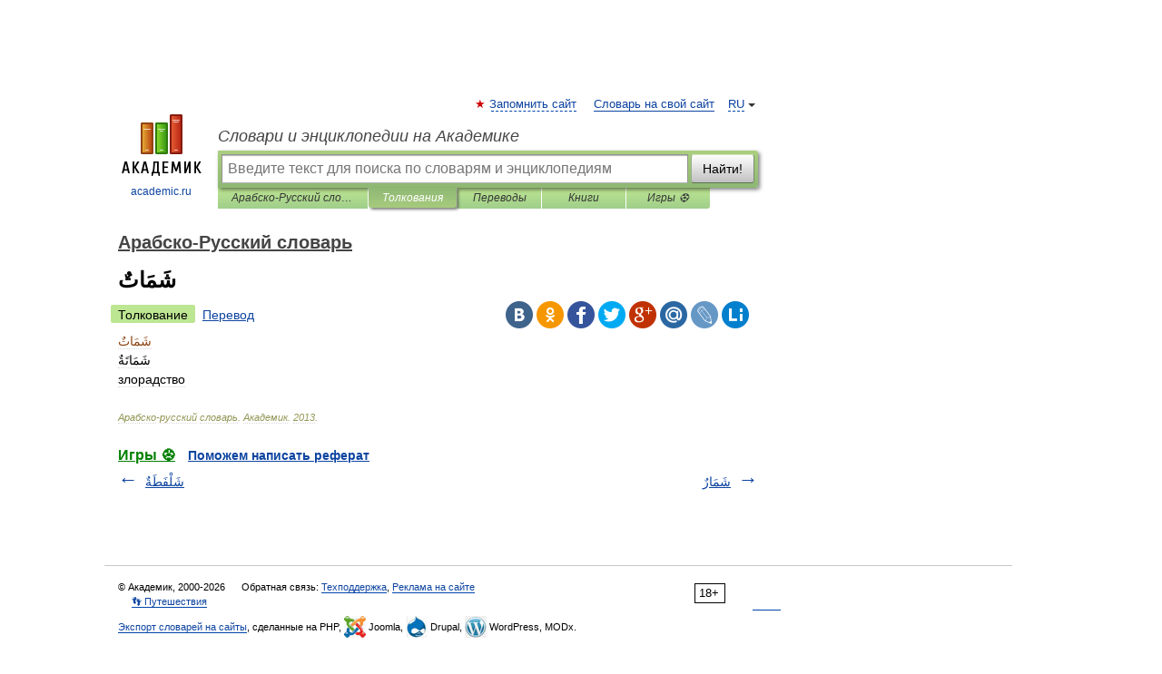

--- FILE ---
content_type: application/javascript; charset=utf-8
request_url: https://fundingchoicesmessages.google.com/f/AGSKWxXF0TKf9_ZovZt1t72c0cXoB0XwOB3lKtQ_vhpHvxwfksY_UxEoSILyKNNZd4wZUfGly869QxOV1fCSvBK2LGLnLGj8xpWhzdBqAi9He6l0pCM5Q2_f5SqVWJQTJzIuRwLnJkThl1wnK2Uxe3-h_OfMRqF2xYQHITiDEZ9JQQLAB5NWVqSekEgirnm4/_/ad-catalogue-/lotto_ad_-nav-ad._160_ad_/games_ad_
body_size: -1290
content:
window['059c2258-e6fd-46bb-a542-d7c813e247a8'] = true;